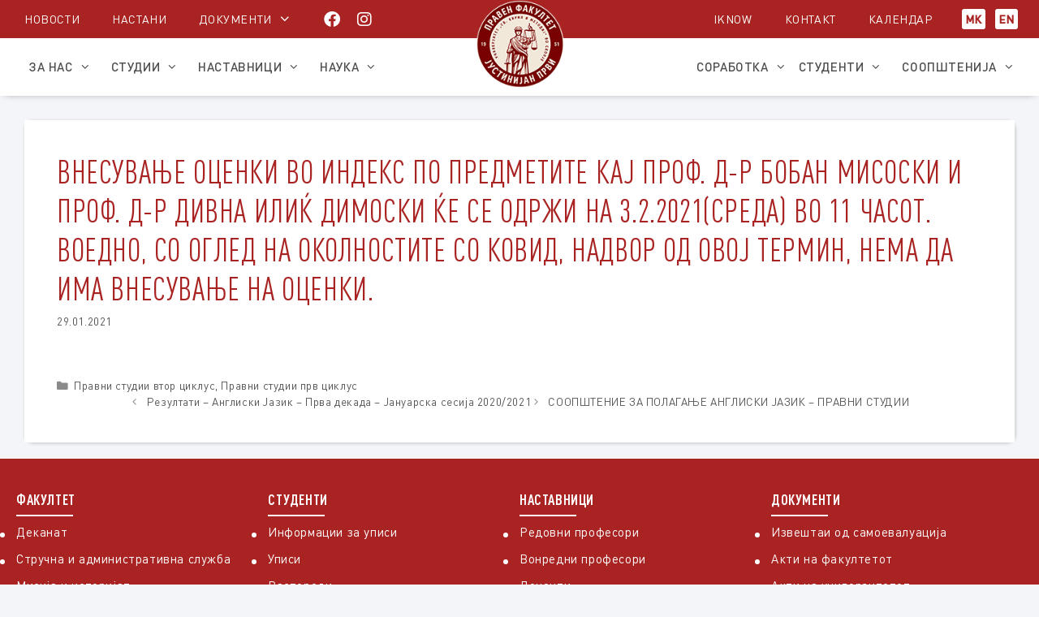

--- FILE ---
content_type: text/html; charset=UTF-8
request_url: https://pf.ukim.edu.mk/%D0%B2%D0%BD%D0%B5%D1%81%D1%83%D0%B2%D0%B0%D1%9A%D0%B5-%D0%BE%D1%86%D0%B5%D0%BD%D0%BA%D0%B8-%D0%B2%D0%BE-%D0%B8%D0%BD%D0%B4%D0%B5%D0%BA%D1%81-%D0%BF%D0%BE-%D0%BF%D1%80%D0%B5%D0%B4%D0%BC%D0%B5%D1%82/
body_size: 16293
content:







<!DOCTYPE html>
<html lang="mk-MK">
<head>
	<meta charset="UTF-8">
	<title>Внесување оценки во индекс по предметите кај проф. д-р Бобан Мисоски и проф. д-р Дивна Илиќ Димоски ќе се одржи на 3.2.2021(среда) во 11 часот. Воедно, со оглед на околностите со Ковид, надвор од овој термин, нема да има внесување на оценки. &#8211; Правен факултет „Јустинијан Први“ &#8211; Скопје</title>
<meta name='robots' content='max-image-preview:large' />
<meta name="viewport" content="width=device-width, initial-scale=1"><link rel='dns-prefetch' href='//use.fontawesome.com' />
<link rel="alternate" type="application/rss+xml" title="Правен факултет „Јустинијан Први“ - Скопје &raquo; Feed" href="https://pf.ukim.edu.mk/feed/" />
<link rel="alternate" type="application/rss+xml" title="Правен факултет „Јустинијан Први“ - Скопје &raquo; Comments Feed" href="https://pf.ukim.edu.mk/comments/feed/" />
<link rel="alternate" title="oEmbed (JSON)" type="application/json+oembed" href="https://pf.ukim.edu.mk/wp-json/oembed/1.0/embed?url=https%3A%2F%2Fpf.ukim.edu.mk%2F%25d0%25b2%25d0%25bd%25d0%25b5%25d1%2581%25d1%2583%25d0%25b2%25d0%25b0%25d1%259a%25d0%25b5-%25d0%25be%25d1%2586%25d0%25b5%25d0%25bd%25d0%25ba%25d0%25b8-%25d0%25b2%25d0%25be-%25d0%25b8%25d0%25bd%25d0%25b4%25d0%25b5%25d0%25ba%25d1%2581-%25d0%25bf%25d0%25be-%25d0%25bf%25d1%2580%25d0%25b5%25d0%25b4%25d0%25bc%25d0%25b5%25d1%2582%2F&#038;lang=mk" />
<link rel="alternate" title="oEmbed (XML)" type="text/xml+oembed" href="https://pf.ukim.edu.mk/wp-json/oembed/1.0/embed?url=https%3A%2F%2Fpf.ukim.edu.mk%2F%25d0%25b2%25d0%25bd%25d0%25b5%25d1%2581%25d1%2583%25d0%25b2%25d0%25b0%25d1%259a%25d0%25b5-%25d0%25be%25d1%2586%25d0%25b5%25d0%25bd%25d0%25ba%25d0%25b8-%25d0%25b2%25d0%25be-%25d0%25b8%25d0%25bd%25d0%25b4%25d0%25b5%25d0%25ba%25d1%2581-%25d0%25bf%25d0%25be-%25d0%25bf%25d1%2580%25d0%25b5%25d0%25b4%25d0%25bc%25d0%25b5%25d1%2582%2F&#038;format=xml&#038;lang=mk" />
<style id='wp-img-auto-sizes-contain-inline-css'>
img:is([sizes=auto i],[sizes^="auto," i]){contain-intrinsic-size:3000px 1500px}
/*# sourceURL=wp-img-auto-sizes-contain-inline-css */
</style>
<style id='wp-emoji-styles-inline-css'>

	img.wp-smiley, img.emoji {
		display: inline !important;
		border: none !important;
		box-shadow: none !important;
		height: 1em !important;
		width: 1em !important;
		margin: 0 0.07em !important;
		vertical-align: -0.1em !important;
		background: none !important;
		padding: 0 !important;
	}
/*# sourceURL=wp-emoji-styles-inline-css */
</style>
<link rel='stylesheet' id='wp-block-library-css' href='https://pf.ukim.edu.mk/wp-includes/css/dist/block-library/style.min.css' media='all' />
<style id='classic-theme-styles-inline-css'>
/*! This file is auto-generated */
.wp-block-button__link{color:#fff;background-color:#32373c;border-radius:9999px;box-shadow:none;text-decoration:none;padding:calc(.667em + 2px) calc(1.333em + 2px);font-size:1.125em}.wp-block-file__button{background:#32373c;color:#fff;text-decoration:none}
/*# sourceURL=/wp-includes/css/classic-themes.min.css */
</style>
<style id='global-styles-inline-css'>
:root{--wp--preset--aspect-ratio--square: 1;--wp--preset--aspect-ratio--4-3: 4/3;--wp--preset--aspect-ratio--3-4: 3/4;--wp--preset--aspect-ratio--3-2: 3/2;--wp--preset--aspect-ratio--2-3: 2/3;--wp--preset--aspect-ratio--16-9: 16/9;--wp--preset--aspect-ratio--9-16: 9/16;--wp--preset--color--black: #000000;--wp--preset--color--cyan-bluish-gray: #abb8c3;--wp--preset--color--white: #ffffff;--wp--preset--color--pale-pink: #f78da7;--wp--preset--color--vivid-red: #cf2e2e;--wp--preset--color--luminous-vivid-orange: #ff6900;--wp--preset--color--luminous-vivid-amber: #fcb900;--wp--preset--color--light-green-cyan: #7bdcb5;--wp--preset--color--vivid-green-cyan: #00d084;--wp--preset--color--pale-cyan-blue: #8ed1fc;--wp--preset--color--vivid-cyan-blue: #0693e3;--wp--preset--color--vivid-purple: #9b51e0;--wp--preset--color--contrast: var(--contrast);--wp--preset--color--contrast-2: var(--contrast-2);--wp--preset--color--contrast-3: var(--contrast-3);--wp--preset--color--base: var(--base);--wp--preset--color--base-2: var(--base-2);--wp--preset--color--base-3: var(--base-3);--wp--preset--color--accent: var(--accent);--wp--preset--gradient--vivid-cyan-blue-to-vivid-purple: linear-gradient(135deg,rgb(6,147,227) 0%,rgb(155,81,224) 100%);--wp--preset--gradient--light-green-cyan-to-vivid-green-cyan: linear-gradient(135deg,rgb(122,220,180) 0%,rgb(0,208,130) 100%);--wp--preset--gradient--luminous-vivid-amber-to-luminous-vivid-orange: linear-gradient(135deg,rgb(252,185,0) 0%,rgb(255,105,0) 100%);--wp--preset--gradient--luminous-vivid-orange-to-vivid-red: linear-gradient(135deg,rgb(255,105,0) 0%,rgb(207,46,46) 100%);--wp--preset--gradient--very-light-gray-to-cyan-bluish-gray: linear-gradient(135deg,rgb(238,238,238) 0%,rgb(169,184,195) 100%);--wp--preset--gradient--cool-to-warm-spectrum: linear-gradient(135deg,rgb(74,234,220) 0%,rgb(151,120,209) 20%,rgb(207,42,186) 40%,rgb(238,44,130) 60%,rgb(251,105,98) 80%,rgb(254,248,76) 100%);--wp--preset--gradient--blush-light-purple: linear-gradient(135deg,rgb(255,206,236) 0%,rgb(152,150,240) 100%);--wp--preset--gradient--blush-bordeaux: linear-gradient(135deg,rgb(254,205,165) 0%,rgb(254,45,45) 50%,rgb(107,0,62) 100%);--wp--preset--gradient--luminous-dusk: linear-gradient(135deg,rgb(255,203,112) 0%,rgb(199,81,192) 50%,rgb(65,88,208) 100%);--wp--preset--gradient--pale-ocean: linear-gradient(135deg,rgb(255,245,203) 0%,rgb(182,227,212) 50%,rgb(51,167,181) 100%);--wp--preset--gradient--electric-grass: linear-gradient(135deg,rgb(202,248,128) 0%,rgb(113,206,126) 100%);--wp--preset--gradient--midnight: linear-gradient(135deg,rgb(2,3,129) 0%,rgb(40,116,252) 100%);--wp--preset--font-size--small: 13px;--wp--preset--font-size--medium: 20px;--wp--preset--font-size--large: 36px;--wp--preset--font-size--x-large: 42px;--wp--preset--spacing--20: 0.44rem;--wp--preset--spacing--30: 0.67rem;--wp--preset--spacing--40: 1rem;--wp--preset--spacing--50: 1.5rem;--wp--preset--spacing--60: 2.25rem;--wp--preset--spacing--70: 3.38rem;--wp--preset--spacing--80: 5.06rem;--wp--preset--shadow--natural: 6px 6px 9px rgba(0, 0, 0, 0.2);--wp--preset--shadow--deep: 12px 12px 50px rgba(0, 0, 0, 0.4);--wp--preset--shadow--sharp: 6px 6px 0px rgba(0, 0, 0, 0.2);--wp--preset--shadow--outlined: 6px 6px 0px -3px rgb(255, 255, 255), 6px 6px rgb(0, 0, 0);--wp--preset--shadow--crisp: 6px 6px 0px rgb(0, 0, 0);}:where(.is-layout-flex){gap: 0.5em;}:where(.is-layout-grid){gap: 0.5em;}body .is-layout-flex{display: flex;}.is-layout-flex{flex-wrap: wrap;align-items: center;}.is-layout-flex > :is(*, div){margin: 0;}body .is-layout-grid{display: grid;}.is-layout-grid > :is(*, div){margin: 0;}:where(.wp-block-columns.is-layout-flex){gap: 2em;}:where(.wp-block-columns.is-layout-grid){gap: 2em;}:where(.wp-block-post-template.is-layout-flex){gap: 1.25em;}:where(.wp-block-post-template.is-layout-grid){gap: 1.25em;}.has-black-color{color: var(--wp--preset--color--black) !important;}.has-cyan-bluish-gray-color{color: var(--wp--preset--color--cyan-bluish-gray) !important;}.has-white-color{color: var(--wp--preset--color--white) !important;}.has-pale-pink-color{color: var(--wp--preset--color--pale-pink) !important;}.has-vivid-red-color{color: var(--wp--preset--color--vivid-red) !important;}.has-luminous-vivid-orange-color{color: var(--wp--preset--color--luminous-vivid-orange) !important;}.has-luminous-vivid-amber-color{color: var(--wp--preset--color--luminous-vivid-amber) !important;}.has-light-green-cyan-color{color: var(--wp--preset--color--light-green-cyan) !important;}.has-vivid-green-cyan-color{color: var(--wp--preset--color--vivid-green-cyan) !important;}.has-pale-cyan-blue-color{color: var(--wp--preset--color--pale-cyan-blue) !important;}.has-vivid-cyan-blue-color{color: var(--wp--preset--color--vivid-cyan-blue) !important;}.has-vivid-purple-color{color: var(--wp--preset--color--vivid-purple) !important;}.has-black-background-color{background-color: var(--wp--preset--color--black) !important;}.has-cyan-bluish-gray-background-color{background-color: var(--wp--preset--color--cyan-bluish-gray) !important;}.has-white-background-color{background-color: var(--wp--preset--color--white) !important;}.has-pale-pink-background-color{background-color: var(--wp--preset--color--pale-pink) !important;}.has-vivid-red-background-color{background-color: var(--wp--preset--color--vivid-red) !important;}.has-luminous-vivid-orange-background-color{background-color: var(--wp--preset--color--luminous-vivid-orange) !important;}.has-luminous-vivid-amber-background-color{background-color: var(--wp--preset--color--luminous-vivid-amber) !important;}.has-light-green-cyan-background-color{background-color: var(--wp--preset--color--light-green-cyan) !important;}.has-vivid-green-cyan-background-color{background-color: var(--wp--preset--color--vivid-green-cyan) !important;}.has-pale-cyan-blue-background-color{background-color: var(--wp--preset--color--pale-cyan-blue) !important;}.has-vivid-cyan-blue-background-color{background-color: var(--wp--preset--color--vivid-cyan-blue) !important;}.has-vivid-purple-background-color{background-color: var(--wp--preset--color--vivid-purple) !important;}.has-black-border-color{border-color: var(--wp--preset--color--black) !important;}.has-cyan-bluish-gray-border-color{border-color: var(--wp--preset--color--cyan-bluish-gray) !important;}.has-white-border-color{border-color: var(--wp--preset--color--white) !important;}.has-pale-pink-border-color{border-color: var(--wp--preset--color--pale-pink) !important;}.has-vivid-red-border-color{border-color: var(--wp--preset--color--vivid-red) !important;}.has-luminous-vivid-orange-border-color{border-color: var(--wp--preset--color--luminous-vivid-orange) !important;}.has-luminous-vivid-amber-border-color{border-color: var(--wp--preset--color--luminous-vivid-amber) !important;}.has-light-green-cyan-border-color{border-color: var(--wp--preset--color--light-green-cyan) !important;}.has-vivid-green-cyan-border-color{border-color: var(--wp--preset--color--vivid-green-cyan) !important;}.has-pale-cyan-blue-border-color{border-color: var(--wp--preset--color--pale-cyan-blue) !important;}.has-vivid-cyan-blue-border-color{border-color: var(--wp--preset--color--vivid-cyan-blue) !important;}.has-vivid-purple-border-color{border-color: var(--wp--preset--color--vivid-purple) !important;}.has-vivid-cyan-blue-to-vivid-purple-gradient-background{background: var(--wp--preset--gradient--vivid-cyan-blue-to-vivid-purple) !important;}.has-light-green-cyan-to-vivid-green-cyan-gradient-background{background: var(--wp--preset--gradient--light-green-cyan-to-vivid-green-cyan) !important;}.has-luminous-vivid-amber-to-luminous-vivid-orange-gradient-background{background: var(--wp--preset--gradient--luminous-vivid-amber-to-luminous-vivid-orange) !important;}.has-luminous-vivid-orange-to-vivid-red-gradient-background{background: var(--wp--preset--gradient--luminous-vivid-orange-to-vivid-red) !important;}.has-very-light-gray-to-cyan-bluish-gray-gradient-background{background: var(--wp--preset--gradient--very-light-gray-to-cyan-bluish-gray) !important;}.has-cool-to-warm-spectrum-gradient-background{background: var(--wp--preset--gradient--cool-to-warm-spectrum) !important;}.has-blush-light-purple-gradient-background{background: var(--wp--preset--gradient--blush-light-purple) !important;}.has-blush-bordeaux-gradient-background{background: var(--wp--preset--gradient--blush-bordeaux) !important;}.has-luminous-dusk-gradient-background{background: var(--wp--preset--gradient--luminous-dusk) !important;}.has-pale-ocean-gradient-background{background: var(--wp--preset--gradient--pale-ocean) !important;}.has-electric-grass-gradient-background{background: var(--wp--preset--gradient--electric-grass) !important;}.has-midnight-gradient-background{background: var(--wp--preset--gradient--midnight) !important;}.has-small-font-size{font-size: var(--wp--preset--font-size--small) !important;}.has-medium-font-size{font-size: var(--wp--preset--font-size--medium) !important;}.has-large-font-size{font-size: var(--wp--preset--font-size--large) !important;}.has-x-large-font-size{font-size: var(--wp--preset--font-size--x-large) !important;}
:where(.wp-block-post-template.is-layout-flex){gap: 1.25em;}:where(.wp-block-post-template.is-layout-grid){gap: 1.25em;}
:where(.wp-block-term-template.is-layout-flex){gap: 1.25em;}:where(.wp-block-term-template.is-layout-grid){gap: 1.25em;}
:where(.wp-block-columns.is-layout-flex){gap: 2em;}:where(.wp-block-columns.is-layout-grid){gap: 2em;}
:root :where(.wp-block-pullquote){font-size: 1.5em;line-height: 1.6;}
/*# sourceURL=global-styles-inline-css */
</style>
<link rel='stylesheet' id='contact-form-7-css' href='https://pf.ukim.edu.mk/wp-content/plugins/contact-form-7/includes/css/styles.css' media='all' />
<link rel='stylesheet' id='wpda_wpdp_public-css' href='https://pf.ukim.edu.mk/wp-content/plugins/wp-data-access/public/../assets/css/wpda_public.css' media='all' />
<link rel='stylesheet' id='font-awesome-free-css' href='//use.fontawesome.com/releases/v5.2.0/css/all.css' media='all' />
<link rel='stylesheet' id='style-fa6-css' href='https://pf.ukim.edu.mk/wp-content/themes/generatepress-child/fonts/fa6/all.css' media='all' />
<link rel='stylesheet' id='bootstrap-font-css' href='https://pf.ukim.edu.mk/wp-content/themes/generatepress-child/fonts/bootstrap_font/bootstrap-icons.css' media='all' />
<link rel='stylesheet' id='generate-style-grid-css' href='https://pf.ukim.edu.mk/wp-content/themes/generatepress/assets/css/unsemantic-grid.min.css' media='all' />
<link rel='stylesheet' id='generate-style-css' href='https://pf.ukim.edu.mk/wp-content/themes/generatepress/assets/css/style.min.css' media='all' />
<style id='generate-style-inline-css'>
body{background-color:#efefef;color:#3a3a3a;}a{color:#1e73be;}a:hover, a:focus, a:active{color:#000000;}body .grid-container{max-width:1240px;}.wp-block-group__inner-container{max-width:1240px;margin-left:auto;margin-right:auto;}.site-header .header-image{width:110px;}.generate-back-to-top{font-size:20px;border-radius:3px;position:fixed;bottom:30px;right:30px;line-height:40px;width:40px;text-align:center;z-index:10;transition:opacity 300ms ease-in-out;opacity:0.1;transform:translateY(1000px);}.generate-back-to-top__show{opacity:1;transform:translateY(0);}:root{--contrast:#222222;--contrast-2:#575760;--contrast-3:#b2b2be;--base:#f0f0f0;--base-2:#f7f8f9;--base-3:#ffffff;--accent:#1e73be;}:root .has-contrast-color{color:var(--contrast);}:root .has-contrast-background-color{background-color:var(--contrast);}:root .has-contrast-2-color{color:var(--contrast-2);}:root .has-contrast-2-background-color{background-color:var(--contrast-2);}:root .has-contrast-3-color{color:var(--contrast-3);}:root .has-contrast-3-background-color{background-color:var(--contrast-3);}:root .has-base-color{color:var(--base);}:root .has-base-background-color{background-color:var(--base);}:root .has-base-2-color{color:var(--base-2);}:root .has-base-2-background-color{background-color:var(--base-2);}:root .has-base-3-color{color:var(--base-3);}:root .has-base-3-background-color{background-color:var(--base-3);}:root .has-accent-color{color:var(--accent);}:root .has-accent-background-color{background-color:var(--accent);}.gp-modal:not(.gp-modal--open):not(.gp-modal--transition){display:none;}.gp-modal--transition:not(.gp-modal--open){pointer-events:none;}.gp-modal-overlay:not(.gp-modal-overlay--open):not(.gp-modal--transition){display:none;}.gp-modal__overlay{display:none;position:fixed;top:0;left:0;right:0;bottom:0;background:rgba(0,0,0,0.2);display:flex;justify-content:center;align-items:center;z-index:10000;backdrop-filter:blur(3px);transition:opacity 500ms ease;opacity:0;}.gp-modal--open:not(.gp-modal--transition) .gp-modal__overlay{opacity:1;}.gp-modal__container{max-width:100%;max-height:100vh;transform:scale(0.9);transition:transform 500ms ease;padding:0 10px;}.gp-modal--open:not(.gp-modal--transition) .gp-modal__container{transform:scale(1);}.search-modal-fields{display:flex;}.gp-search-modal .gp-modal__overlay{align-items:flex-start;padding-top:25vh;background:var(--gp-search-modal-overlay-bg-color);}.search-modal-form{width:500px;max-width:100%;background-color:var(--gp-search-modal-bg-color);color:var(--gp-search-modal-text-color);}.search-modal-form .search-field, .search-modal-form .search-field:focus{width:100%;height:60px;background-color:transparent;border:0;appearance:none;color:currentColor;}.search-modal-fields button, .search-modal-fields button:active, .search-modal-fields button:focus, .search-modal-fields button:hover{background-color:transparent;border:0;color:currentColor;width:60px;}body, button, input, select, textarea{font-size:16px;}body{line-height:1.3;}.entry-content > [class*="wp-block-"]:not(:last-child):not(.wp-block-heading){margin-bottom:1.5em;}.main-navigation a, .menu-toggle{font-family:Georgia, Times New Roman, Times, serif;}.main-navigation .main-nav ul ul li a{font-size:14px;}.widget-title{font-size:16px;}.sidebar .widget, .footer-widgets .widget{font-size:14px;}h1{font-weight:300;font-size:25px;}h2{font-weight:300;font-size:20px;}h3{font-size:16px;}h4{font-size:inherit;}h5{font-size:inherit;}@media (max-width:768px){.main-title{font-size:30px;}h1{font-size:20px;}h2{font-size:16px;}}.top-bar{background-color:#636363;color:#ffffff;}.top-bar a{color:#ffffff;}.top-bar a:hover{color:#303030;}.site-header{background-color:#AA2323;color:#3a3a3a;}.site-header a{color:#3a3a3a;}.main-title a,.main-title a:hover{color:#222222;}.site-description{color:#757575;}.main-navigation,.main-navigation ul ul{background-color:rgba(171,36,36,0);}.main-navigation .main-nav ul li a, .main-navigation .menu-toggle, .main-navigation .menu-bar-items{color:rgba(255,255,255,0);}.main-navigation .main-nav ul li:not([class*="current-menu-"]):hover > a, .main-navigation .main-nav ul li:not([class*="current-menu-"]):focus > a, .main-navigation .main-nav ul li.sfHover:not([class*="current-menu-"]) > a, .main-navigation .menu-bar-item:hover > a, .main-navigation .menu-bar-item.sfHover > a{color:rgba(255,244,87,0);background-color:rgba(199,46,53,0);}button.menu-toggle:hover,button.menu-toggle:focus,.main-navigation .mobile-bar-items a,.main-navigation .mobile-bar-items a:hover,.main-navigation .mobile-bar-items a:focus{color:rgba(255,255,255,0);}.main-navigation .main-nav ul li[class*="current-menu-"] > a{color:rgba(255,255,255,0);background-color:rgba(199,46,53,0);}.navigation-search input[type="search"],.navigation-search input[type="search"]:active, .navigation-search input[type="search"]:focus, .main-navigation .main-nav ul li.search-item.active > a, .main-navigation .menu-bar-items .search-item.active > a{color:rgba(255,244,87,0);background-color:rgba(199,46,53,0);}.main-navigation ul ul{background-color:rgba(199,46,53,0);}.main-navigation .main-nav ul ul li a{color:rgba(255,255,255,0);}.main-navigation .main-nav ul ul li:not([class*="current-menu-"]):hover > a,.main-navigation .main-nav ul ul li:not([class*="current-menu-"]):focus > a, .main-navigation .main-nav ul ul li.sfHover:not([class*="current-menu-"]) > a{color:rgba(255,244,87,0);background-color:rgba(199,46,53,0);}.main-navigation .main-nav ul ul li[class*="current-menu-"] > a{color:rgba(255,255,255,0);background-color:rgba(0,0,0,0);}.separate-containers .inside-article, .separate-containers .comments-area, .separate-containers .page-header, .one-container .container, .separate-containers .paging-navigation, .inside-page-header{background-color:#ffffff;}.entry-meta{color:#595959;}.entry-meta a{color:#595959;}.entry-meta a:hover{color:#1e73be;}.sidebar .widget{background-color:#ffffff;}.sidebar .widget .widget-title{color:#000000;}.footer-widgets{color:#ffffff;background-color:#aa2323;}.footer-widgets a{color:#ffffff;}.footer-widgets a:hover{color:#ffdfdf;}.footer-widgets .widget-title{color:#ffffff;}.site-info{color:#ffffff;background-color:#aa2323;}.site-info a{color:#ffffff;}.site-info a:hover{color:#606060;}.footer-bar .widget_nav_menu .current-menu-item a{color:#606060;}input[type="text"],input[type="email"],input[type="url"],input[type="password"],input[type="search"],input[type="tel"],input[type="number"],textarea,select{color:#666666;background-color:#fafafa;border-color:#cccccc;}input[type="text"]:focus,input[type="email"]:focus,input[type="url"]:focus,input[type="password"]:focus,input[type="search"]:focus,input[type="tel"]:focus,input[type="number"]:focus,textarea:focus,select:focus{color:#666666;background-color:#ffffff;border-color:#bfbfbf;}button,html input[type="button"],input[type="reset"],input[type="submit"],a.button,a.wp-block-button__link:not(.has-background){color:#ffffff;background-color:#666666;}button:hover,html input[type="button"]:hover,input[type="reset"]:hover,input[type="submit"]:hover,a.button:hover,button:focus,html input[type="button"]:focus,input[type="reset"]:focus,input[type="submit"]:focus,a.button:focus,a.wp-block-button__link:not(.has-background):active,a.wp-block-button__link:not(.has-background):focus,a.wp-block-button__link:not(.has-background):hover{color:#ffffff;background-color:#3f3f3f;}a.generate-back-to-top{background-color:rgba( 0,0,0,0.4 );color:#ffffff;}a.generate-back-to-top:hover,a.generate-back-to-top:focus{background-color:rgba( 0,0,0,0.6 );color:#ffffff;}:root{--gp-search-modal-bg-color:#4f4f4f;--gp-search-modal-text-color:var(--contrast);--gp-search-modal-overlay-bg-color:rgba(0,0,0,0.2);}@media (max-width:768px){.main-navigation .menu-bar-item:hover > a, .main-navigation .menu-bar-item.sfHover > a{background:none;color:rgba(255,255,255,0);}}.inside-top-bar{padding:10px;}.inside-header{padding:20px 0px 20px 0px;}.site-main .wp-block-group__inner-container{padding:40px;}.entry-content .alignwide, body:not(.no-sidebar) .entry-content .alignfull{margin-left:-40px;width:calc(100% + 80px);max-width:calc(100% + 80px);}.separate-containers .widget, .separate-containers .site-main > *, .separate-containers .page-header, .widget-area .main-navigation{margin-bottom:0px;}.separate-containers .site-main{margin:0px;}.both-right.separate-containers .inside-left-sidebar{margin-right:0px;}.both-right.separate-containers .inside-right-sidebar{margin-left:0px;}.both-left.separate-containers .inside-left-sidebar{margin-right:0px;}.both-left.separate-containers .inside-right-sidebar{margin-left:0px;}.separate-containers .page-header-image, .separate-containers .page-header-contained, .separate-containers .page-header-image-single, .separate-containers .page-header-content-single{margin-top:0px;}.separate-containers .inside-right-sidebar, .separate-containers .inside-left-sidebar{margin-top:0px;margin-bottom:0px;}.rtl .menu-item-has-children .dropdown-menu-toggle{padding-left:20px;}.rtl .main-navigation .main-nav ul li.menu-item-has-children > a{padding-right:20px;}.site-info{padding:20px;}@media (max-width:768px){.separate-containers .inside-article, .separate-containers .comments-area, .separate-containers .page-header, .separate-containers .paging-navigation, .one-container .site-content, .inside-page-header{padding:30px;}.site-main .wp-block-group__inner-container{padding:30px;}.site-info{padding-right:10px;padding-left:10px;}.entry-content .alignwide, body:not(.no-sidebar) .entry-content .alignfull{margin-left:-30px;width:calc(100% + 60px);max-width:calc(100% + 60px);}}.one-container .sidebar .widget{padding:0px;}@media (max-width:768px){.main-navigation .menu-toggle,.main-navigation .mobile-bar-items,.sidebar-nav-mobile:not(#sticky-placeholder){display:block;}.main-navigation ul,.gen-sidebar-nav{display:none;}[class*="nav-float-"] .site-header .inside-header > *{float:none;clear:both;}}
/*# sourceURL=generate-style-inline-css */
</style>
<link rel='stylesheet' id='generate-mobile-style-css' href='https://pf.ukim.edu.mk/wp-content/themes/generatepress/assets/css/mobile.min.css' media='all' />
<link rel='stylesheet' id='generate-font-icons-css' href='https://pf.ukim.edu.mk/wp-content/themes/generatepress/assets/css/components/font-icons.min.css' media='all' />
<link rel='stylesheet' id='generate-child-css' href='https://pf.ukim.edu.mk/wp-content/themes/generatepress-child/style.css' media='all' />
<script id="jquery-core-js-extra">
var SDT_DATA = {"ajaxurl":"https://pf.ukim.edu.mk/wp-admin/admin-ajax.php","siteUrl":"https://pf.ukim.edu.mk/","pluginsUrl":"https://pf.ukim.edu.mk/wp-content/plugins","isAdmin":""};
//# sourceURL=jquery-core-js-extra
</script>
<script src="https://pf.ukim.edu.mk/wp-includes/js/jquery/jquery.min.js" id="jquery-core-js"></script>
<script src="https://pf.ukim.edu.mk/wp-includes/js/jquery/jquery-migrate.min.js" id="jquery-migrate-js"></script>
<script src="https://pf.ukim.edu.mk/wp-includes/js/underscore.min.js" id="underscore-js"></script>
<script src="https://pf.ukim.edu.mk/wp-includes/js/backbone.min.js" id="backbone-js"></script>
<script id="wp-api-request-js-extra">
var wpApiSettings = {"root":"https://pf.ukim.edu.mk/wp-json/","nonce":"a14ff675d7","versionString":"wp/v2/"};
//# sourceURL=wp-api-request-js-extra
</script>
<script src="https://pf.ukim.edu.mk/wp-includes/js/api-request.min.js" id="wp-api-request-js"></script>
<script src="https://pf.ukim.edu.mk/wp-includes/js/wp-api.min.js" id="wp-api-js"></script>
<script id="wpda_rest_api-js-extra">
var wpdaApiSettings = {"path":"wpda"};
//# sourceURL=wpda_rest_api-js-extra
</script>
<script src="https://pf.ukim.edu.mk/wp-content/plugins/wp-data-access/public/../assets/js/wpda_rest_api.js" id="wpda_rest_api-js"></script>
<link rel="https://api.w.org/" href="https://pf.ukim.edu.mk/wp-json/" /><link rel="alternate" title="JSON" type="application/json" href="https://pf.ukim.edu.mk/wp-json/wp/v2/posts/9946" /><link rel="EditURI" type="application/rsd+xml" title="RSD" href="https://pf.ukim.edu.mk/xmlrpc.php?rsd" />
<meta name="generator" content="WordPress 6.9" />
<link rel="canonical" href="https://pf.ukim.edu.mk/%d0%b2%d0%bd%d0%b5%d1%81%d1%83%d0%b2%d0%b0%d1%9a%d0%b5-%d0%be%d1%86%d0%b5%d0%bd%d0%ba%d0%b8-%d0%b2%d0%be-%d0%b8%d0%bd%d0%b4%d0%b5%d0%ba%d1%81-%d0%bf%d0%be-%d0%bf%d1%80%d0%b5%d0%b4%d0%bc%d0%b5%d1%82/" />
<link rel='shortlink' href='https://pf.ukim.edu.mk/?p=9946' />
<meta name="generator" content="Elementor 3.34.2; features: additional_custom_breakpoints; settings: css_print_method-external, google_font-disabled, font_display-swap">
			<style>
				.e-con.e-parent:nth-of-type(n+4):not(.e-lazyloaded):not(.e-no-lazyload),
				.e-con.e-parent:nth-of-type(n+4):not(.e-lazyloaded):not(.e-no-lazyload) * {
					background-image: none !important;
				}
				@media screen and (max-height: 1024px) {
					.e-con.e-parent:nth-of-type(n+3):not(.e-lazyloaded):not(.e-no-lazyload),
					.e-con.e-parent:nth-of-type(n+3):not(.e-lazyloaded):not(.e-no-lazyload) * {
						background-image: none !important;
					}
				}
				@media screen and (max-height: 640px) {
					.e-con.e-parent:nth-of-type(n+2):not(.e-lazyloaded):not(.e-no-lazyload),
					.e-con.e-parent:nth-of-type(n+2):not(.e-lazyloaded):not(.e-no-lazyload) * {
						background-image: none !important;
					}
				}
			</style>
			<link rel="icon" href="https://pf.ukim.edu.mk/wp-content/uploads/2017/10/cropped-favicon-32x32.jpg" sizes="32x32" />
<link rel="icon" href="https://pf.ukim.edu.mk/wp-content/uploads/2017/10/cropped-favicon-192x192.jpg" sizes="192x192" />
<link rel="apple-touch-icon" href="https://pf.ukim.edu.mk/wp-content/uploads/2017/10/cropped-favicon-180x180.jpg" />
<meta name="msapplication-TileImage" content="https://pf.ukim.edu.mk/wp-content/uploads/2017/10/cropped-favicon-270x270.jpg" />
</head>

<body class="wp-singular post-template-default single single-post postid-9946 single-format-standard wp-custom-logo wp-embed-responsive wp-theme-generatepress wp-child-theme-generatepress-child no-sidebar nav-below-header separate-containers fluid-header active-footer-widgets-4 nav-aligned-center header-aligned-center dropdown-hover elementor-default elementor-kit-15463" itemtype="https://schema.org/Blog" itemscope>
	<a class="screen-reader-text skip-link" href="#content" title="Skip to content">Skip to content</a>		<div class="top-bar top-bar-align-center">
			<div class="inside-top-bar grid-container grid-parent">
				<aside id="polylang-4" class="widget inner-padding widget_polylang"><ul>
	<li class="lang-item lang-item-4 lang-item-mk current-lang lang-item-first"><a lang="mk-MK" hreflang="mk-MK" href="https://pf.ukim.edu.mk/%d0%b2%d0%bd%d0%b5%d1%81%d1%83%d0%b2%d0%b0%d1%9a%d0%b5-%d0%be%d1%86%d0%b5%d0%bd%d0%ba%d0%b8-%d0%b2%d0%be-%d0%b8%d0%bd%d0%b4%d0%b5%d0%ba%d1%81-%d0%bf%d0%be-%d0%bf%d1%80%d0%b5%d0%b4%d0%bc%d0%b5%d1%82/" aria-current="true">МК</a></li>
	<li class="lang-item lang-item-7 lang-item-en no-translation"><a lang="en-GB" hreflang="en-GB" href="https://pf.ukim.edu.mk/en/">EN</a></li>
</ul>
</aside>			</div>
		</div>
				<header class="site-header" id="masthead" aria-label="Site"  itemtype="https://schema.org/WPHeader" itemscope>
			<div class="inside-header grid-container grid-parent">
							<div class="header-widget">
				<aside id="block-73" class="widget inner-padding widget_block"><div class="menu-top-menu-container"><ul id="menu-top-menu" class="top_menu"><li id="menu-item-16117" class="hide-on-mobile menu-item menu-item-type-custom menu-item-object-custom menu-item-16117"><a href="#">Новости</a></li>
<li id="menu-item-16118" class="hide-on-mobile menu-item menu-item-type-custom menu-item-object-custom menu-item-16118"><a href="/category/nastani/">Настани</a></li>
<li id="menu-item-17453" class="hide-on-mobile menu-item menu-item-type-custom menu-item-object-custom menu-item-has-children menu-item-17453"><a href="#">Документи</a>
<ul class="sub-menu">
	<li id="menu-item-17455" class="menu-item menu-item-type-post_type menu-item-object-page menu-item-17455"><a href="https://pf.ukim.edu.mk/izveshtai-od-samoevaluacija/">Извештаи од самоевалуација</a></li>
	<li id="menu-item-17456" class="menu-item menu-item-type-post_type menu-item-object-page menu-item-17456"><a href="https://pf.ukim.edu.mk/akti-na-fakultetot/">Акти на факултетот</a></li>
	<li id="menu-item-17457" class="menu-item menu-item-type-post_type menu-item-object-page menu-item-17457"><a href="https://pf.ukim.edu.mk/akti-na-univerzitetot/">Акти на универзитетот</a></li>
	<li id="menu-item-18724" class="menu-item menu-item-type-post_type menu-item-object-page menu-item-18724"><a href="https://pf.ukim.edu.mk/akreditaczija-na-studiski-programi/">Акредитација на студиски програми</a></li>
	<li id="menu-item-17458" class="menu-item menu-item-type-post_type menu-item-object-page menu-item-17458"><a href="https://pf.ukim.edu.mk/nns/">Наставно научен совет – ННС</a></li>
	<li id="menu-item-17459" class="menu-item menu-item-type-post_type menu-item-object-page menu-item-17459"><a href="https://pf.ukim.edu.mk/raspored-na-rabotni-zadachi-2/">Распоред на работни задачи</a></li>
	<li id="menu-item-17460" class="menu-item menu-item-type-post_type menu-item-object-page menu-item-17460"><a href="https://pf.ukim.edu.mk/informacii-od-javen-karakter/">Информации од јавен карактер</a></li>
	<li id="menu-item-17462" class="menu-item menu-item-type-post_type menu-item-object-page menu-item-17462"><a href="https://pf.ukim.edu.mk/javni-nabavki/">Јавни набавки</a></li>
	<li id="menu-item-17463" class="menu-item menu-item-type-post_type menu-item-object-page menu-item-17463"><a href="https://pf.ukim.edu.mk/godishni-izveshtai-za-rabotata-na-pravniot-fakultet-justinijan-prvi-vo-skopje/">Годишни извештаи за работата на правниот факултет „Јустинијан Први“ во Скопје</a></li>
	<li id="menu-item-17468" class="menu-item menu-item-type-custom menu-item-object-custom menu-item-17468"><a href="/wp-content/uploads/2022/05/Процедури-за-заштитено-внатрешно-пријавување-на-Правниот-факултет-„Јустинијан-Први-во-Скопје.pdf">Процедури за заштитено внатрешно пријавување</a></li>
</ul>
</li>
<li id="menu-item-18193" class="hide-on-mobile menu-item menu-item-type-custom menu-item-object-custom menu-item-18193"><a href="https://mk-mk.facebook.com/pravenfakultetjustinijanprvi/"><i class="fa-brands fa-facebook"></i></a></li>
<li id="menu-item-18194" class="hide-on-mobile menu-item menu-item-type-custom menu-item-object-custom menu-item-18194"><a href="https://www.instagram.com/praven.ukim/"><i class="fa-brands fa-instagram"></i></a></li>
<li id="menu-item-16122" class="hide-on-mobile menu-item menu-item-type-custom menu-item-object-custom menu-item-16122"><a href="https://is.iknow.ukim.mk/account/login?returnUrl=%2Fconnect%2Fauthorize%2Flogin%3Fclient_id%3Diknow%26redirect_uri%3Dhttps%253A%252F%252Fwww.iknow.ukim.mk%252Fsignin-oidc%26response_mode%3Dform_post%26response_type%3Dcode%2520id_token%26scope%3Dopenid%2520custom.profile%26state%3DOpenIdConnect.AuthenticationProperties%[base64]%26nonce%3D636964610395360580.N2JhMGZiZjgtZmE5My00MDlhLTllODEtZTg4YjdiMWM0ZGE2OGQyNTBiYmUtYjY1Zi00ODJmLWE3YmUtNDBmNjk0ZjI1ZWUy%26x-client-SKU%3DID_NET%26x-client-ver%3D1.0.40306.1554">iKnow</a></li>
<li id="menu-item-16120" class="hide-on-mobile menu-item menu-item-type-custom menu-item-object-custom menu-item-16120"><a href="/kontakt/">Контакт</a></li>
<li id="menu-item-16121" class="hide-on-mobile menu-item menu-item-type-custom menu-item-object-custom menu-item-16121"><a href="/globalen-raspored-na-aktivnosti/">Календар</a></li>
<li id="menu-item-17283-mk" class="lang-item lang-item-4 lang-item-mk current-lang lang-item-first menu-item menu-item-type-custom menu-item-object-custom menu-item-17283-mk"><a href="https://pf.ukim.edu.mk/%d0%b2%d0%bd%d0%b5%d1%81%d1%83%d0%b2%d0%b0%d1%9a%d0%b5-%d0%be%d1%86%d0%b5%d0%bd%d0%ba%d0%b8-%d0%b2%d0%be-%d0%b8%d0%bd%d0%b4%d0%b5%d0%ba%d1%81-%d0%bf%d0%be-%d0%bf%d1%80%d0%b5%d0%b4%d0%bc%d0%b5%d1%82/" hreflang="mk-MK" lang="mk-MK">МК</a></li>
<li id="menu-item-17283-en" class="lang-item lang-item-7 lang-item-en no-translation menu-item menu-item-type-custom menu-item-object-custom menu-item-17283-en"><a href="https://pf.ukim.edu.mk/en/" hreflang="en-GB" lang="en-GB">EN</a></li>
</ul></div></aside>			</div>
			<div class="site-logo">
					<a href="https://pf.ukim.edu.mk/" rel="home">
						<img  class="header-image is-logo-image" alt="Правен факултет „Јустинијан Први“ &#8211; Скопје" src="https://pf.ukim.edu.mk/wp-content/uploads/2023/09/MKMK_2.png" />
					</a>
				</div>			</div>
		</header>
				<nav class="main-navigation sub-menu-right" id="site-navigation" aria-label="Primary"  itemtype="https://schema.org/SiteNavigationElement" itemscope>
			<div class="inside-navigation grid-container grid-parent">
								<button class="menu-toggle" aria-controls="primary-menu" aria-expanded="false">
					<span class="mobile-menu">Menu</span>				</button>
				<div id="primary-menu" class="main-nav"><ul id="menu-main-menu-mk" class=" menu sf-menu"><li id="menu-item-250" class="menu-item menu-item-type-custom menu-item-object-custom menu-item-has-children menu-item-250"><a>За  нас<span role="presentation" class="dropdown-menu-toggle"></span></a>
<ul class="sub-menu">
	<li id="menu-item-242" class="menu-item menu-item-type-post_type menu-item-object-page menu-item-242"><a href="https://pf.ukim.edu.mk/dekanat/">Деканат</a></li>
	<li id="menu-item-243" class="menu-item menu-item-type-post_type menu-item-object-page menu-item-243"><a href="https://pf.ukim.edu.mk/organizaciska-postavenost/">Организациска поставеност</a></li>
	<li id="menu-item-11686" class="menu-item menu-item-type-post_type menu-item-object-page menu-item-11686"><a href="https://pf.ukim.edu.mk/struchna-i-administrativna-sluzhba/">Стручна и административна служба</a></li>
	<li id="menu-item-244" class="menu-item menu-item-type-post_type menu-item-object-page menu-item-244"><a href="https://pf.ukim.edu.mk/istorijat/">Мисија и историјат</a></li>
</ul>
</li>
<li id="menu-item-8238" class="menu-item menu-item-type-custom menu-item-object-custom menu-item-has-children menu-item-8238"><a>Студии<span role="presentation" class="dropdown-menu-toggle"></span></a>
<ul class="sub-menu">
	<li id="menu-item-19682" class="menu-item menu-item-type-custom menu-item-object-custom menu-item-19682"><a href="/pravni-studii-3/">Правни студии</a></li>
	<li id="menu-item-19680" class="menu-item menu-item-type-custom menu-item-object-custom menu-item-19680"><a href="/politichki-studii-2/">Политички студии</a></li>
	<li id="menu-item-19681" class="menu-item menu-item-type-custom menu-item-object-custom menu-item-19681"><a href="/politichki-studii-na-angliski-jazik/">Политички студии на англиски јазик</a></li>
	<li id="menu-item-19683" class="menu-item menu-item-type-custom menu-item-object-custom menu-item-19683"><a href="/studii-po-novinarstvo-2/">Студии по новинарство</a></li>
	<li id="menu-item-19679" class="menu-item menu-item-type-custom menu-item-object-custom menu-item-19679"><a href="/odnosi-so-javnost-2/">Односи со јавност</a></li>
	<li id="menu-item-11428" class="menu-item menu-item-type-post_type menu-item-object-page menu-item-11428"><a href="https://pf.ukim.edu.mk/tret-cziklus/">Трет циклус</a></li>
</ul>
</li>
<li id="menu-item-16123" class="menu-item menu-item-type-custom menu-item-object-custom menu-item-has-children menu-item-16123"><a>Наставници<span role="presentation" class="dropdown-menu-toggle"></span></a>
<ul class="sub-menu">
	<li id="menu-item-16566" class="menu-item menu-item-type-post_type menu-item-object-page menu-item-16566"><a href="https://pf.ukim.edu.mk/redovni-profesorin/">Редовни професори</a></li>
	<li id="menu-item-16568" class="menu-item menu-item-type-post_type menu-item-object-page menu-item-16568"><a href="https://pf.ukim.edu.mk/vonredni-profesorin/">Вонредни професори</a></li>
	<li id="menu-item-16570" class="menu-item menu-item-type-post_type menu-item-object-page menu-item-16570"><a href="https://pf.ukim.edu.mk/doczenti/">Доценти</a></li>
	<li id="menu-item-16569" class="menu-item menu-item-type-post_type menu-item-object-page menu-item-16569"><a href="https://pf.ukim.edu.mk/asistenti/">Асистенти</a></li>
	<li id="menu-item-16567" class="menu-item menu-item-type-post_type menu-item-object-page menu-item-16567"><a href="https://pf.ukim.edu.mk/penzionirani-profesori/">Пензионирани професори</a></li>
	<li id="menu-item-16571" class="menu-item menu-item-type-post_type menu-item-object-page menu-item-16571"><a href="https://pf.ukim.edu.mk/doktor-honoris-kauza/">Почесни доктори на наука</a></li>
</ul>
</li>
<li id="menu-item-8392" class="menu-item menu-item-type-custom menu-item-object-custom menu-item-has-children menu-item-8392"><a>Наука<span role="presentation" class="dropdown-menu-toggle"></span></a>
<ul class="sub-menu">
	<li id="menu-item-16124" class="menu-item menu-item-type-custom menu-item-object-custom menu-item-16124"><a href="/annual-international-conference/">Annual International Conference</a></li>
	<li id="menu-item-8447" class="menu-item menu-item-type-post_type menu-item-object-page menu-item-8447"><a href="https://pf.ukim.edu.mk/konferencii-simpoziumi-i-obuki/">Конференции, симпозиуми и обуки</a></li>
	<li id="menu-item-8446" class="menu-item menu-item-type-post_type menu-item-object-page menu-item-8446"><a href="https://pf.ukim.edu.mk/evrointegracija-na-makedonija/">Мега проект  „Евроинтеграција на Република Северна Македонија“</a></li>
	<li id="menu-item-8482" class="menu-item menu-item-type-post_type menu-item-object-page menu-item-8482"><a href="https://pf.ukim.edu.mk/zbornici/">Зборници</a></li>
	<li id="menu-item-8448" class="menu-item menu-item-type-post_type menu-item-object-page menu-item-8448"><a href="https://pf.ukim.edu.mk/biblioteka/">Библиотека</a></li>
	<li id="menu-item-19170" class="menu-item menu-item-type-post_type menu-item-object-page menu-item-19170"><a href="https://pf.ukim.edu.mk/law-review/">Law review</a></li>
</ul>
</li>
<li id="menu-item-8393" class="menu-item menu-item-type-custom menu-item-object-custom menu-item-has-children menu-item-8393"><a>Соработка<span role="presentation" class="dropdown-menu-toggle"></span></a>
<ul class="sub-menu">
	<li id="menu-item-8450" class="menu-item menu-item-type-post_type menu-item-object-page menu-item-8450"><a href="https://pf.ukim.edu.mk/dogovori-i-memorandumi-za-sorabotka/">Договори и меморандуми за соработка</a></li>
	<li id="menu-item-8449" class="menu-item menu-item-type-post_type menu-item-object-page menu-item-8449"><a href="https://pf.ukim.edu.mk/mrezhi/">Членство во мрежи</a></li>
	<li id="menu-item-8483" class="menu-item menu-item-type-post_type menu-item-object-page menu-item-8483"><a href="https://pf.ukim.edu.mk/erazmus-dogovori/">Еразмус договори</a></li>
	<li id="menu-item-8484" class="menu-item menu-item-type-post_type menu-item-object-page menu-item-8484"><a href="https://pf.ukim.edu.mk/proekti/">Проекти</a></li>
</ul>
</li>
<li id="menu-item-16828" class="menu-item menu-item-type-custom menu-item-object-custom menu-item-has-children menu-item-16828"><a>Студенти<span role="presentation" class="dropdown-menu-toggle"></span></a>
<ul class="sub-menu">
	<li id="menu-item-16128" class="menu-item menu-item-type-custom menu-item-object-custom menu-item-16128"><a href="https://is.iknow.ukim.mk/account/login?returnUrl=%2Fconnect%2Fauthorize%2Flogin%3Fclient_id%3Diknow%26redirect_uri%3Dhttps%253A%252F%252Fwww.iknow.ukim.mk%252Fsignin-oidc%26response_mode%3Dform_post%26response_type%3Dcode%2520id_token%26scope%3Dopenid%2520custom.profile%26state%3DOpenIdConnect.AuthenticationProperties%[base64]%26nonce%3D636964610395360580.N2JhMGZiZjgtZmE5My00MDlhLTllODEtZTg4YjdiMWM0ZGE2OGQyNTBiYmUtYjY1Zi00ODJmLWE3YmUtNDBmNjk0ZjI1ZWUy%26x-client-SKU%3DID_NET%26x-client-ver%3D1.0.40306.1554">iKnow</a></li>
	<li id="menu-item-16714" class="menu-item menu-item-type-custom menu-item-object-custom menu-item-16714"><a href="https://pf.ukim.edu.mk/20233-2/">Уписи</a></li>
	<li id="menu-item-18342" class="menu-item menu-item-type-custom menu-item-object-custom menu-item-has-children menu-item-18342"><a href="#">Распореди<span role="presentation" class="dropdown-menu-toggle"></span></a>
	<ul class="sub-menu">
		<li id="menu-item-18438" class="menu-item menu-item-type-post_type menu-item-object-page menu-item-18438"><a href="https://pf.ukim.edu.mk/raspored-na-nastava-prv-cziklus/">Распореди на настава &#8211; прв циклус</a></li>
		<li id="menu-item-18437" class="menu-item menu-item-type-post_type menu-item-object-page menu-item-18437"><a href="https://pf.ukim.edu.mk/raspored-na-nastava-vtor-cziklus/">Распореди на настава &#8211; втор циклус</a></li>
		<li id="menu-item-18210" class="menu-item menu-item-type-post_type menu-item-object-page menu-item-18210"><a href="https://pf.ukim.edu.mk/rasporedi-na-polagane/">Распореди на полагање</a></li>
		<li id="menu-item-18386" class="menu-item menu-item-type-post_type menu-item-object-page menu-item-18386"><a href="https://pf.ukim.edu.mk/raspored-na-rabotni-zadachi-2/">Распоред на работни задачи</a></li>
		<li id="menu-item-18212" class="menu-item menu-item-type-post_type menu-item-object-page menu-item-18212"><a href="https://pf.ukim.edu.mk/globalen-raspored-na-aktivnosti/">Глобален распоред на активности</a></li>
	</ul>
</li>
	<li id="menu-item-18382" class="menu-item menu-item-type-custom menu-item-object-custom menu-item-has-children menu-item-18382"><a href="#">Огласна табла<span role="presentation" class="dropdown-menu-toggle"></span></a>
	<ul class="sub-menu">
		<li id="menu-item-18383" class="menu-item menu-item-type-taxonomy menu-item-object-category current-post-ancestor current-menu-parent current-post-parent menu-item-18383"><a href="https://pf.ukim.edu.mk/category/pravenprv-2017-2018/">Правни студии прв циклус</a></li>
		<li id="menu-item-18384" class="menu-item menu-item-type-taxonomy menu-item-object-category current-post-ancestor current-menu-parent current-post-parent menu-item-18384"><a href="https://pf.ukim.edu.mk/category/pravenvtor-2017-2018/">Правни студии втор циклус</a></li>
		<li id="menu-item-18385" class="menu-item menu-item-type-taxonomy menu-item-object-category menu-item-18385"><a href="https://pf.ukim.edu.mk/category/politichkiprv-2017-2018/">Политички студии прв циклус</a></li>
		<li id="menu-item-17475" class="menu-item menu-item-type-taxonomy menu-item-object-category menu-item-17475"><a href="https://pf.ukim.edu.mk/category/politichkivtor-2017-2018/">Политички студии втор циклус</a></li>
		<li id="menu-item-17476" class="menu-item menu-item-type-taxonomy menu-item-object-category menu-item-17476"><a href="https://pf.ukim.edu.mk/category/odnosi-so-javnost-prv-ciklus-2017-2018/">Односи со јавност прв циклус</a></li>
		<li id="menu-item-17478" class="menu-item menu-item-type-taxonomy menu-item-object-category menu-item-17478"><a href="https://pf.ukim.edu.mk/category/odnosi-so-javnost-vtor-ciklus-2017-2018/">Односи со јавност втор циклус</a></li>
		<li id="menu-item-17480" class="menu-item menu-item-type-taxonomy menu-item-object-category menu-item-17480"><a href="https://pf.ukim.edu.mk/category/novinarstvoprv-2017-2018/">Новинарство прв циклус</a></li>
		<li id="menu-item-17481" class="menu-item menu-item-type-taxonomy menu-item-object-category menu-item-17481"><a href="https://pf.ukim.edu.mk/category/novinarstvovtor-2017-2018/">Новинарство втор циклус</a></li>
	</ul>
</li>
	<li id="menu-item-17518" class="menu-item menu-item-type-custom menu-item-object-custom menu-item-has-children menu-item-17518"><a>Информации за студирање<span role="presentation" class="dropdown-menu-toggle"></span></a>
	<ul class="sub-menu">
		<li id="menu-item-17519" class="menu-item menu-item-type-custom menu-item-object-custom menu-item-has-children menu-item-17519"><a>Полагања и оценување<span role="presentation" class="dropdown-menu-toggle"></span></a>
		<ul class="sub-menu">
			<li id="menu-item-17515" class="menu-item menu-item-type-post_type menu-item-object-page menu-item-17515"><a href="https://pf.ukim.edu.mk/oczenuvane-i-polagane-na-prv-cziklus-studii/">Оценување и полагање на прв циклус студии</a></li>
			<li id="menu-item-17511" class="menu-item menu-item-type-post_type menu-item-object-page menu-item-17511"><a href="https://pf.ukim.edu.mk/oczenuvane-i-polagane-na-vtor-cziklus-studii/">Оценување и полагање на втор циклус студии</a></li>
		</ul>
</li>
		<li id="menu-item-17514" class="menu-item menu-item-type-post_type menu-item-object-page menu-item-17514"><a href="https://pf.ukim.edu.mk/za-ekts/">За ЕКТС</a></li>
		<li id="menu-item-17513" class="menu-item menu-item-type-post_type menu-item-object-page menu-item-17513"><a href="https://pf.ukim.edu.mk/prijava-i-izrabotka-na-magisterski-trud/">Пријава и изработка на магистерски труд</a></li>
		<li id="menu-item-16130" class="menu-item menu-item-type-custom menu-item-object-custom menu-item-16130"><a href="/category/одбрани-на-трудови/">Одбрана на магистарски трудови</a></li>
		<li id="menu-item-17517" class="menu-item menu-item-type-post_type menu-item-object-page menu-item-17517"><a href="https://pf.ukim.edu.mk/prava-i-obvski-na-studentite/">Права и обврски на студентите</a></li>
	</ul>
</li>
	<li id="menu-item-17520" class="menu-item menu-item-type-custom menu-item-object-custom menu-item-has-children menu-item-17520"><a>Практични информации за студентите<span role="presentation" class="dropdown-menu-toggle"></span></a>
	<ul class="sub-menu">
		<li id="menu-item-17509" class="menu-item menu-item-type-post_type menu-item-object-page menu-item-17509"><a href="https://pf.ukim.edu.mk/kontakti-2/">Контакти</a></li>
		<li id="menu-item-22434" class="menu-item menu-item-type-custom menu-item-object-custom menu-item-22434"><a href="https://pf.ukim.edu.mk/obrasczi-za-studenti-katalog-na-uslugi/">Орбасци за студенти</a></li>
		<li id="menu-item-17510" class="menu-item menu-item-type-post_type menu-item-object-page menu-item-17510"><a href="https://pf.ukim.edu.mk/mozhnosti-za-finansiska-poddrshka/">Можности за финансиска поддршка</a></li>
	</ul>
</li>
	<li id="menu-item-17489" class="menu-item menu-item-type-custom menu-item-object-custom menu-item-17489"><a href="https://pf.ukim.edu.mk/20233-2/">Информации за уписи</a></li>
	<li id="menu-item-16132" class="menu-item menu-item-type-custom menu-item-object-custom menu-item-16132"><a href="/category/пракси/">Пракси и вработувања</a></li>
	<li id="menu-item-16131" class="menu-item menu-item-type-custom menu-item-object-custom menu-item-16131"><a href="/category/трет-циклус-соопштенија/">Трет циклус</a></li>
	<li id="menu-item-17482" class="menu-item menu-item-type-taxonomy menu-item-object-category menu-item-17482"><a href="https://pf.ukim.edu.mk/category/fss/">ФСС</a></li>
</ul>
</li>
<li id="menu-item-8395" class="mega-menu menu-item menu-item-type-custom menu-item-object-custom menu-item-has-children menu-item-8395"><a href="#">Соопштенија<span role="presentation" class="dropdown-menu-toggle"></span></a>
<ul class="sub-menu">
	<li id="menu-item-17471" class="menu-item menu-item-type-taxonomy menu-item-object-category menu-item-17471"><a href="https://pf.ukim.edu.mk/category/opshti-soopshtenija/">Општи соопштенија</a></li>
	<li id="menu-item-18379" class="menu-item menu-item-type-taxonomy menu-item-object-category menu-item-18379"><a href="https://pf.ukim.edu.mk/category/%d0%be%d0%b4%d0%b1%d1%80%d0%b0%d0%bd%d0%b8-%d0%bd%d0%b0-%d1%82%d1%80%d1%83%d0%b4%d0%be%d0%b2%d0%b8/">Одбрани на магистарски трудови</a></li>
	<li id="menu-item-18380" class="menu-item menu-item-type-taxonomy menu-item-object-category menu-item-18380"><a href="https://pf.ukim.edu.mk/category/%d1%82%d1%80%d0%b5%d1%82-%d1%86%d0%b8%d0%ba%d0%bb%d1%83%d1%81-%d1%81%d0%be%d0%be%d0%bf%d1%88%d1%82%d0%b5%d0%bd%d0%b8%d1%98%d0%b0/">Трет циклус &#8211; Соопштенија</a></li>
</ul>
</li>
<li id="menu-item-18172" class="hide-on-desktop hide-on-tablet menu-item menu-item-type-custom menu-item-object-custom menu-item-18172"><a href="#">Новости</a></li>
<li id="menu-item-18173" class="hide-on-desktop hide-on-tablet menu-item menu-item-type-taxonomy menu-item-object-category menu-item-18173"><a href="https://pf.ukim.edu.mk/category/nastani/">Настани</a></li>
<li id="menu-item-18174" class="hide-on-desktop hide-on-tablet menu-item menu-item-type-custom menu-item-object-custom menu-item-has-children menu-item-18174"><a href="#">Документи<span role="presentation" class="dropdown-menu-toggle"></span></a>
<ul class="sub-menu">
	<li id="menu-item-18175" class="menu-item menu-item-type-post_type menu-item-object-page menu-item-18175"><a href="https://pf.ukim.edu.mk/izveshtai-od-samoevaluacija/">Извештаи од самоевалуација</a></li>
	<li id="menu-item-18176" class="menu-item menu-item-type-post_type menu-item-object-page menu-item-18176"><a href="https://pf.ukim.edu.mk/akti-na-fakultetot/">Акти на факултетот</a></li>
	<li id="menu-item-18177" class="menu-item menu-item-type-post_type menu-item-object-page menu-item-18177"><a href="https://pf.ukim.edu.mk/akti-na-univerzitetot/">Акти на универзитетот</a></li>
	<li id="menu-item-18650" class="menu-item menu-item-type-post_type menu-item-object-page menu-item-18650"><a href="https://pf.ukim.edu.mk/akreditaczija-na-studiski-programi/">Акредитација на студиски програми</a></li>
	<li id="menu-item-18178" class="menu-item menu-item-type-post_type menu-item-object-page menu-item-18178"><a href="https://pf.ukim.edu.mk/nns/">Наставно научен совет – ННС</a></li>
	<li id="menu-item-18179" class="menu-item menu-item-type-post_type menu-item-object-page menu-item-18179"><a href="https://pf.ukim.edu.mk/raspored-na-rabotni-zadachi-2/">Распоред на работни задачи</a></li>
	<li id="menu-item-18180" class="menu-item menu-item-type-post_type menu-item-object-page menu-item-18180"><a href="https://pf.ukim.edu.mk/informacii-od-javen-karakter/">Информации од јавен карактер</a></li>
	<li id="menu-item-18181" class="menu-item menu-item-type-post_type menu-item-object-page menu-item-18181"><a href="https://pf.ukim.edu.mk/javni-nabavki/">Јавни набавки</a></li>
	<li id="menu-item-18182" class="menu-item menu-item-type-post_type menu-item-object-page menu-item-18182"><a href="https://pf.ukim.edu.mk/godishni-izveshtai-za-rabotata-na-pravniot-fakultet-justinijan-prvi-vo-skopje/">Годишни извештаи за работата на правниот факултет „Јустинијан Први“ во Скопје</a></li>
	<li id="menu-item-18183" class="menu-item menu-item-type-custom menu-item-object-custom menu-item-18183"><a href="/wp-content/uploads/2022/05/Процедури-за-заштитено-внатрешно-пријавување-на-Правниот-факултет-„Јустинијан-Први-во-Скопје.pdf">Процедури за заштитено внатрешно пријавување</a></li>
</ul>
</li>
<li id="menu-item-18184" class="hide-on-desktop hide-on-tablet menu-item menu-item-type-custom menu-item-object-custom menu-item-18184"><a href="https://is.iknow.ukim.mk/account/login?returnUrl=%2Fconnect%2Fauthorize%2Flogin%3Fclient_id%3Diknow%26redirect_uri%3Dhttps%253A%252F%252Fwww.iknow.ukim.mk%252Fsignin-oidc%26response_mode%3Dform_post%26response_type%3Dcode%2520id_token%26scope%3Dopenid%2520custom.profile%26state%3DOpenIdConnect.AuthenticationProperties%[base64]%26nonce%3D636964610395360580.N2JhMGZiZjgtZmE5My00MDlhLTllODEtZTg4YjdiMWM0ZGE2OGQyNTBiYmUtYjY1Zi00ODJmLWE3YmUtNDBmNjk0ZjI1ZWUy%26x-client-SKU%3DID_NET%26x-client-ver%3D1.0.40306.1554">Iknow</a></li>
<li id="menu-item-18185" class="hide-on-desktop hide-on-tablet menu-item menu-item-type-post_type menu-item-object-page menu-item-18185"><a href="https://pf.ukim.edu.mk/kontakt/">Контакт</a></li>
<li id="menu-item-18186" class="hide-on-desktop hide-on-tablet menu-item menu-item-type-post_type menu-item-object-page menu-item-18186"><a href="https://pf.ukim.edu.mk/globalen-raspored-na-aktivnosti/">Календар</a></li>
</ul></div>			</div>
		</nav>
		
	<div class="site grid-container container hfeed grid-parent" id="page">
				<div class="site-content" id="content">
			
	<div class="content-area grid-parent mobile-grid-100 grid-100 tablet-grid-100" id="primary">
		<main class="site-main" id="main">
			
<article id="post-9946" class="post-9946 post type-post status-publish format-standard hentry category-pravenvtor-2017-2018 category-pravenprv-2017-2018" itemtype="https://schema.org/CreativeWork" itemscope>
	<div class="inside-article">
					<header class="entry-header">
				<h1 class="entry-title" itemprop="headline">Внесување оценки во индекс по предметите кај проф. д-р Бобан Мисоски и проф. д-р Дивна Илиќ Димоски ќе се одржи на 3.2.2021(среда) во 11 часот. Воедно, со оглед на околностите со Ковид, надвор од овој термин, нема да има внесување на оценки.</h1>		<div class="entry-meta">
			<span class="posted-on"><time class="entry-date published" datetime="2021-01-29T09:49:04+01:00" itemprop="datePublished">29.01.2021</time></span> <span class="byline">by <span class="author vcard" itemprop="author" itemtype="https://schema.org/Person" itemscope><a class="url fn n" href="https://pf.ukim.edu.mk/author/pfukim/" title="View all posts by pfukim" rel="author" itemprop="url"><span class="author-name" itemprop="name">pfukim</span></a></span></span> 		</div>
					</header>
			
		<div class="entry-content" itemprop="text">
					</div>

				<footer class="entry-meta" aria-label="Entry meta">
			<span class="cat-links"><span class="screen-reader-text">Categories </span><a href="https://pf.ukim.edu.mk/category/pravenvtor-2017-2018/" rel="category tag">Правни студии втор циклус</a>, <a href="https://pf.ukim.edu.mk/category/pravenprv-2017-2018/" rel="category tag">Правни студии прв циклус</a></span> 		<nav id="nav-below" class="post-navigation" aria-label="Posts">
			<div class="nav-previous"><span class="prev"><a href="https://pf.ukim.edu.mk/%d1%80%d0%b5%d0%b7%d1%83%d0%bb%d1%82%d0%b0%d1%82%d0%b8-%d0%b0%d0%bd%d0%b3%d0%bb%d0%b8%d1%81%d0%ba%d0%b8-%d1%98%d0%b0%d0%b7%d0%b8%d0%ba-%d0%bf%d1%80%d0%b2%d0%b0-%d0%b4%d0%b5%d0%ba%d0%b0%d0%b4%d0%b0/" rel="prev">Резултати &#8211; Англиски Јазик &#8211; Прва декада &#8211; Јануарска сесија 2020/2021</a></span></div><div class="nav-next"><span class="next"><a href="https://pf.ukim.edu.mk/%d1%81%d0%be%d0%be%d0%bf%d1%88%d1%82%d0%b5%d0%bd%d0%b8%d0%b5-%d0%b7%d0%b0-%d0%bf%d0%be%d0%bb%d0%b0%d0%b3%d0%b0%d1%9a%d0%b5-%d0%b0%d0%bd%d0%b3%d0%bb%d0%b8%d1%81%d0%ba%d0%b8-%d1%98%d0%b0%d0%b7%d0%b8-3/" rel="next">СООПШТЕНИЕ ЗА ПОЛАГАЊЕ АНГЛИСКИ ЈАЗИК &#8211; ПРАВНИ СТУДИИ</a></span></div>		</nav>
				</footer>
			</div>
</article>
		</main>
	</div>

	
	</div>
</div>


<div class="site-footer footer-bar-active footer-bar-align-right">
				<div id="footer-widgets" class="site footer-widgets">
				<div class="footer-widgets-container grid-container grid-parent">
					<div class="inside-footer-widgets">
							<div class="footer-widget-1 grid-parent grid-25 tablet-grid-50 mobile-grid-100">
		<aside id="nav_menu-12" class="widget inner-padding widget_nav_menu"><h2 class="widget-title">Факултет</h2><div class="menu-fakultet-container"><ul id="menu-fakultet" class="menu"><li id="menu-item-5410" class="menu-item menu-item-type-post_type menu-item-object-page menu-item-5410"><a href="https://pf.ukim.edu.mk/dekanat/">Деканат</a></li>
<li id="menu-item-20945" class="menu-item menu-item-type-post_type menu-item-object-page menu-item-20945"><a href="https://pf.ukim.edu.mk/struchna-i-administrativna-sluzhba/">Стручна и административна служба</a></li>
<li id="menu-item-8501" class="menu-item menu-item-type-post_type menu-item-object-page menu-item-8501"><a href="https://pf.ukim.edu.mk/istorijat/">Мисија и историјат</a></li>
<li id="menu-item-16862" class="menu-item menu-item-type-post_type menu-item-object-page menu-item-16862"><a href="https://pf.ukim.edu.mk/kontakt/">Контакт</a></li>
<li id="menu-item-16863" class="menu-item menu-item-type-post_type menu-item-object-page menu-item-16863"><a href="https://pf.ukim.edu.mk/globalen-raspored-na-aktivnosti/">Календар</a></li>
<li id="menu-item-16911" class="menu-item menu-item-type-taxonomy menu-item-object-category menu-item-16911"><a href="https://pf.ukim.edu.mk/category/nastani/">Настани</a></li>
<li id="menu-item-16912" class="menu-item menu-item-type-taxonomy menu-item-object-category menu-item-16912"><a href="https://pf.ukim.edu.mk/category/opshti-soopshtenija/">Општи соопштенија</a></li>
</ul></div></aside><aside id="block-67" class="widget inner-padding widget_block"><div class='kontakt'>
        <h2>Контакт</h2>
        <aside>                
            <p>Тел: 02/3117244<br>
                Факс: 02/3227549<br>
                e-mail: <a href='mailto:praven@pf.ukim.edu.mk'>praven@pf.ukim.edu.mk</a>
            </p>
            
        </aside>
    </div></aside><aside id="block-51" class="widget inner-padding widget_block">
<ul class="wp-block-social-links alignleft has-icon-color has-icon-background-color is-content-justification-space-between is-layout-flex wp-container-core-social-links-is-layout-3d213aab wp-block-social-links-is-layout-flex"></ul>
</aside>	</div>
		<div class="footer-widget-2 grid-parent grid-25 tablet-grid-50 mobile-grid-100">
		<aside id="nav_menu-3" class="widget inner-padding widget_nav_menu"><h2 class="widget-title">Студенти</h2><div class="menu-studenti-container"><ul id="menu-studenti" class="menu"><li id="menu-item-16867" class="menu-item menu-item-type-post_type menu-item-object-page menu-item-16867"><a href="https://pf.ukim.edu.mk/informaczii-za-upisi/">Информации за уписи</a></li>
<li id="menu-item-8275" class="menu-item menu-item-type-custom menu-item-object-custom menu-item-8275"><a href="https://www.upisi.ukim.mk/Account/Login.aspx?ReturnUrl=%2f">Уписи</a></li>
<li id="menu-item-18345" class="menu-item menu-item-type-custom menu-item-object-custom menu-item-has-children menu-item-18345"><a href="#">Распореди</a>
<ul class="sub-menu">
	<li id="menu-item-18347" class="menu-item menu-item-type-post_type menu-item-object-page menu-item-18347"><a href="https://pf.ukim.edu.mk/rasporedi-na-polagane/">Распореди на полагање</a></li>
	<li id="menu-item-18435" class="menu-item menu-item-type-custom menu-item-object-custom menu-item-has-children menu-item-18435"><a href="#">Распореди на настава</a>
	<ul class="sub-menu">
		<li id="menu-item-18431" class="menu-item menu-item-type-post_type menu-item-object-page menu-item-18431"><a href="https://pf.ukim.edu.mk/raspored-na-nastava-prv-cziklus/">Прв циклус</a></li>
		<li id="menu-item-18434" class="menu-item menu-item-type-post_type menu-item-object-page menu-item-18434"><a href="https://pf.ukim.edu.mk/raspored-na-nastava-vtor-cziklus/">Втор циклус</a></li>
	</ul>
</li>
	<li id="menu-item-18388" class="menu-item menu-item-type-post_type menu-item-object-page menu-item-18388"><a href="https://pf.ukim.edu.mk/rasporedi-na-rabotni-zadachi/">Распореди на работни задачи</a></li>
</ul>
</li>
<li id="menu-item-5401" class="menu-item menu-item-type-custom menu-item-object-custom menu-item-5401"><a href="https://is.iknow.ukim.mk/account/login?returnUrl=%2Fconnect%2Fauthorize%2Flogin%3Fclient_id%3Diknow%26redirect_uri%3Dhttps%253A%252F%252Fwww.iknow.ukim.mk%252Fsignin-oidc%26response_mode%3Dform_post%26response_type%3Dcode%2520id_token%26scope%3Dopenid%2520custom.profile%26state%3DOpenIdConnect.AuthenticationProperties%[base64]%26nonce%3D636964610395360580.N2JhMGZiZjgtZmE5My00MDlhLTllODEtZTg4YjdiMWM0ZGE2OGQyNTBiYmUtYjY1Zi00ODJmLWE3YmUtNDBmNjk0ZjI1ZWUy%26x-client-SKU%3DID_NET%26x-client-ver%3D1.0.40306.1554">Iknow system</a></li>
<li id="menu-item-17576" class="menu-item menu-item-type-custom menu-item-object-custom menu-item-has-children menu-item-17576"><a>Информации за студирање</a>
<ul class="sub-menu">
	<li id="menu-item-17577" class="menu-item menu-item-type-custom menu-item-object-custom menu-item-has-children menu-item-17577"><a>Полагања и оценување</a>
	<ul class="sub-menu">
		<li id="menu-item-17579" class="menu-item menu-item-type-post_type menu-item-object-page menu-item-17579"><a href="https://pf.ukim.edu.mk/oczenuvane-i-polagane-na-prv-cziklus-studii/">Оценување и полагање на прв циклус студии</a></li>
		<li id="menu-item-17581" class="menu-item menu-item-type-post_type menu-item-object-page menu-item-17581"><a href="https://pf.ukim.edu.mk/oczenuvane-i-polagane-na-vtor-cziklus-studii/">Оценување и полагање на втор циклус студии</a></li>
	</ul>
</li>
	<li id="menu-item-17571" class="menu-item menu-item-type-post_type menu-item-object-page menu-item-17571"><a href="https://pf.ukim.edu.mk/za-ekts/">За ЕКТС</a></li>
	<li id="menu-item-17583" class="menu-item menu-item-type-custom menu-item-object-custom menu-item-has-children menu-item-17583"><a href="/">Магистарски трудови</a>
	<ul class="sub-menu">
		<li id="menu-item-17570" class="menu-item menu-item-type-post_type menu-item-object-page menu-item-17570"><a href="https://pf.ukim.edu.mk/prijava-i-izrabotka-na-magisterski-trud/">Пријава и изработка на магистерски труд</a></li>
		<li id="menu-item-16914" class="menu-item menu-item-type-taxonomy menu-item-object-category menu-item-16914"><a href="https://pf.ukim.edu.mk/category/%d0%be%d0%b4%d0%b1%d1%80%d0%b0%d0%bd%d0%b8-%d0%bd%d0%b0-%d1%82%d1%80%d1%83%d0%b4%d0%be%d0%b2%d0%b8/">Одбрани на магистарски трудови</a></li>
	</ul>
</li>
	<li id="menu-item-17584" class="menu-item menu-item-type-post_type menu-item-object-page menu-item-17584"><a href="https://pf.ukim.edu.mk/prava-i-obvski-na-studentite/">Права и обврски на студентите</a></li>
	<li id="menu-item-17585" class="menu-item menu-item-type-custom menu-item-object-custom menu-item-has-children menu-item-17585"><a href="/">Практични информации за студентите</a>
	<ul class="sub-menu">
		<li id="menu-item-17582" class="menu-item menu-item-type-post_type menu-item-object-page menu-item-17582"><a href="https://pf.ukim.edu.mk/kontakti-2/">Контакти</a></li>
		<li id="menu-item-17568" class="menu-item menu-item-type-post_type menu-item-object-page menu-item-17568"><a href="https://pf.ukim.edu.mk/mozhnosti-za-finansiska-poddrshka/">Можности за финансиска поддршка</a></li>
		<li id="menu-item-17574" class="menu-item menu-item-type-post_type menu-item-object-page menu-item-17574"><a href="https://pf.ukim.edu.mk/obrasczi-za-studenti-katalog-na-uslugi/">Обрасци за студенти (Каталог на услуги)</a></li>
	</ul>
</li>
</ul>
</li>
<li id="menu-item-18395" class="menu-item menu-item-type-custom menu-item-object-custom menu-item-has-children menu-item-18395"><a href="#">Огласна табла</a>
<ul class="sub-menu">
	<li id="menu-item-18397" class="menu-item menu-item-type-custom menu-item-object-custom menu-item-has-children menu-item-18397"><a href="#">Правни студии</a>
	<ul class="sub-menu">
		<li id="menu-item-18389" class="menu-item menu-item-type-taxonomy menu-item-object-category current-post-ancestor current-menu-parent current-post-parent menu-item-18389"><a href="https://pf.ukim.edu.mk/category/pravenprv-2017-2018/">Правни студии прв циклус</a></li>
		<li id="menu-item-18390" class="menu-item menu-item-type-taxonomy menu-item-object-category current-post-ancestor current-menu-parent current-post-parent menu-item-18390"><a href="https://pf.ukim.edu.mk/category/pravenvtor-2017-2018/">Правни студии втор циклус</a></li>
	</ul>
</li>
	<li id="menu-item-18396" class="menu-item menu-item-type-custom menu-item-object-custom menu-item-has-children menu-item-18396"><a href="#">Политички студии</a>
	<ul class="sub-menu">
		<li id="menu-item-18391" class="menu-item menu-item-type-taxonomy menu-item-object-category menu-item-18391"><a href="https://pf.ukim.edu.mk/category/politichkiprv-2017-2018/">Политички студии прв циклус</a></li>
		<li id="menu-item-18394" class="menu-item menu-item-type-taxonomy menu-item-object-category menu-item-18394"><a href="https://pf.ukim.edu.mk/category/politichkivtor-2017-2018/">Политички студии втор циклус</a></li>
	</ul>
</li>
	<li id="menu-item-18398" class="menu-item menu-item-type-custom menu-item-object-custom menu-item-has-children menu-item-18398"><a href="#">Студии по новинарство</a>
	<ul class="sub-menu">
		<li id="menu-item-18393" class="menu-item menu-item-type-taxonomy menu-item-object-category menu-item-18393"><a href="https://pf.ukim.edu.mk/category/novinarstvoprv-2017-2018/">Новинарство прв циклус</a></li>
		<li id="menu-item-18400" class="menu-item menu-item-type-taxonomy menu-item-object-category menu-item-18400"><a href="https://pf.ukim.edu.mk/category/novinarstvovtor-2017-2018/">Новинарство втор циклус</a></li>
	</ul>
</li>
	<li id="menu-item-18399" class="menu-item menu-item-type-custom menu-item-object-custom menu-item-has-children menu-item-18399"><a href="#">Односи со Јавност</a>
	<ul class="sub-menu">
		<li id="menu-item-18392" class="menu-item menu-item-type-taxonomy menu-item-object-category menu-item-18392"><a href="https://pf.ukim.edu.mk/category/odnosi-so-javnost-prv-ciklus-2017-2018/">Односи со јавност прв циклус</a></li>
		<li id="menu-item-18401" class="menu-item menu-item-type-taxonomy menu-item-object-category menu-item-18401"><a href="https://pf.ukim.edu.mk/category/odnosi-so-javnost-vtor-ciklus-2017-2018/">Односи со јавност втор циклус</a></li>
	</ul>
</li>
</ul>
</li>
<li id="menu-item-17587" class="menu-item menu-item-type-taxonomy menu-item-object-category menu-item-17587"><a href="https://pf.ukim.edu.mk/category/%d0%bf%d1%80%d0%b0%d0%ba%d1%81%d0%b8/">Пракси/ Вработувања</a></li>
<li id="menu-item-16865" class="menu-item menu-item-type-post_type menu-item-object-page menu-item-16865"><a href="https://pf.ukim.edu.mk/tret-cziklus/">Трет циклус</a></li>
<li id="menu-item-17586" class="menu-item menu-item-type-taxonomy menu-item-object-category menu-item-17586"><a href="https://pf.ukim.edu.mk/category/fss/">Факултетско студентско собрание</a></li>
</ul></div></aside>	</div>
		<div class="footer-widget-3 grid-parent grid-25 tablet-grid-50 mobile-grid-100">
		<aside id="nav_menu-5" class="widget inner-padding widget_nav_menu"><h2 class="widget-title">Наставници</h2><div class="menu-profesori-container"><ul id="menu-profesori" class="menu"><li id="menu-item-16928" class="menu-item menu-item-type-post_type menu-item-object-page menu-item-16928"><a href="https://pf.ukim.edu.mk/redovni-profesorin/">Редовни професори</a></li>
<li id="menu-item-16930" class="menu-item menu-item-type-post_type menu-item-object-page menu-item-16930"><a href="https://pf.ukim.edu.mk/vonredni-profesorin/">Вонредни професори</a></li>
<li id="menu-item-16934" class="menu-item menu-item-type-post_type menu-item-object-page menu-item-16934"><a href="https://pf.ukim.edu.mk/doczenti/">Доценти</a></li>
<li id="menu-item-16935" class="menu-item menu-item-type-post_type menu-item-object-page menu-item-16935"><a href="https://pf.ukim.edu.mk/asistenti/">Асистенти</a></li>
<li id="menu-item-16932" class="menu-item menu-item-type-post_type menu-item-object-page menu-item-16932"><a href="https://pf.ukim.edu.mk/penzionirani-profesori/">Пензионирани професори</a></li>
<li id="menu-item-16936" class="menu-item menu-item-type-post_type menu-item-object-page menu-item-16936"><a href="https://pf.ukim.edu.mk/doktor-honoris-kauza/">Почесни доктори на наука</a></li>
</ul></div></aside>	</div>
		<div class="footer-widget-4 grid-parent grid-25 tablet-grid-50 mobile-grid-100">
		<aside id="nav_menu-10" class="widget inner-padding widget_nav_menu"><h2 class="widget-title">Документи</h2><div class="menu-dokumenti-container"><ul id="menu-dokumenti" class="menu"><li id="menu-item-16915" class="menu-item menu-item-type-post_type menu-item-object-page menu-item-16915"><a href="https://pf.ukim.edu.mk/izveshtai-od-samoevaluacija/">Извештаи од самоевалуација</a></li>
<li id="menu-item-16919" class="menu-item menu-item-type-post_type menu-item-object-page menu-item-16919"><a href="https://pf.ukim.edu.mk/akti-na-fakultetot/">Акти на факултетот</a></li>
<li id="menu-item-16918" class="menu-item menu-item-type-post_type menu-item-object-page menu-item-16918"><a href="https://pf.ukim.edu.mk/akti-na-univerzitetot/">Акти на универзитетот</a></li>
<li id="menu-item-16920" class="menu-item menu-item-type-post_type menu-item-object-page menu-item-16920"><a href="https://pf.ukim.edu.mk/nns/">Наставно научен совет – ННС</a></li>
<li id="menu-item-16922" class="menu-item menu-item-type-post_type menu-item-object-page menu-item-16922"><a href="https://pf.ukim.edu.mk/raspored-na-rabotni-zadachi-2/">Распоред на работни задачи</a></li>
<li id="menu-item-16923" class="menu-item menu-item-type-post_type menu-item-object-page menu-item-16923"><a href="https://pf.ukim.edu.mk/informacii-od-javen-karakter/">Информации од јавен карактер</a></li>
<li id="menu-item-16924" class="menu-item menu-item-type-post_type menu-item-object-page menu-item-16924"><a href="https://pf.ukim.edu.mk/javni-nabavki/">Јавни набавки</a></li>
<li id="menu-item-16925" class="menu-item menu-item-type-post_type menu-item-object-page menu-item-16925"><a href="https://pf.ukim.edu.mk/godishni-izveshtai-za-rabotata-na-pravniot-fakultet-justinijan-prvi-vo-skopje/">Годишни извештаи за работата на правниот факултет „Јустинијан Први“ во Скопје</a></li>
<li id="menu-item-16926" class="menu-item menu-item-type-custom menu-item-object-custom menu-item-16926"><a href="/wp-content/uploads/2022/05/Процедури-за-заштитено-внатрешно-пријавување-на-Правниот-факултет-„Јустинијан-Први-во-Скопје.pdf">Процедури за заштитено внатрешно пријавување</a></li>
</ul></div></aside>	</div>
						</div>
				</div>
			</div>
					<footer class="site-info" aria-label="Site"  itemtype="https://schema.org/WPFooter" itemscope>
			<div class="inside-site-info grid-container grid-parent">
						<div class="footer-bar">
			<aside id="block-76" class="widget inner-padding widget_block"><ul class="footer-icons">
<li><a href="https://mk-mk.facebook.com/pravenfakultetjustinijanprvi/"><i class="fa-brands fa-facebook"></i></a></li>
<li><a href="https://www.instagram.com/praven.ukim/"><i class="fa-brands fa-instagram"></i></a></li>
</ul></aside>		</div>
						<div class="copyright-bar">
					<span>&copy 2026 Правен факултет „Јустинијан Први“ - Скопје   </span>  • Развиено од <a href='https://sigmoidgroup.com/'itemprop='url'>Сигмоид ДОО</a>				</div>
			</div>
		</footer>
		</div>

<a title="Scroll back to top" aria-label="Scroll back to top" rel="nofollow" href="#" class="generate-back-to-top" data-scroll-speed="400" data-start-scroll="300" role="button">
					
				</a><script type="speculationrules">
{"prefetch":[{"source":"document","where":{"and":[{"href_matches":"/*"},{"not":{"href_matches":["/wp-*.php","/wp-admin/*","/wp-content/uploads/*","/wp-content/*","/wp-content/plugins/*","/wp-content/themes/generatepress-child/*","/wp-content/themes/generatepress/*","/*\\?(.+)"]}},{"not":{"selector_matches":"a[rel~=\"nofollow\"]"}},{"not":{"selector_matches":".no-prefetch, .no-prefetch a"}}]},"eagerness":"conservative"}]}
</script>
<script id="generate-a11y">!function(){"use strict";if("querySelector"in document&&"addEventListener"in window){var e=document.body;e.addEventListener("mousedown",function(){e.classList.add("using-mouse")}),e.addEventListener("keydown",function(){e.classList.remove("using-mouse")})}}();</script>	<div class="gp-modal gp-search-modal" id="gp-search">
		<div class="gp-modal__overlay" tabindex="-1" data-gpmodal-close>
			<div class="gp-modal__container">
					<form role="search" method="get" class="search-modal-form" action="https://pf.ukim.edu.mk/">
		<label for="search-modal-input" class="screen-reader-text">Search for:</label>
		<div class="search-modal-fields">
			<input id="search-modal-input" type="search" class="search-field" placeholder="Search &hellip;" value="" name="s" />
			<button aria-label="Search"></button>
		</div>
			</form>
				</div>
		</div>
	</div>
				<script>
				const lazyloadRunObserver = () => {
					const lazyloadBackgrounds = document.querySelectorAll( `.e-con.e-parent:not(.e-lazyloaded)` );
					const lazyloadBackgroundObserver = new IntersectionObserver( ( entries ) => {
						entries.forEach( ( entry ) => {
							if ( entry.isIntersecting ) {
								let lazyloadBackground = entry.target;
								if( lazyloadBackground ) {
									lazyloadBackground.classList.add( 'e-lazyloaded' );
								}
								lazyloadBackgroundObserver.unobserve( entry.target );
							}
						});
					}, { rootMargin: '200px 0px 200px 0px' } );
					lazyloadBackgrounds.forEach( ( lazyloadBackground ) => {
						lazyloadBackgroundObserver.observe( lazyloadBackground );
					} );
				};
				const events = [
					'DOMContentLoaded',
					'elementor/lazyload/observe',
				];
				events.forEach( ( event ) => {
					document.addEventListener( event, lazyloadRunObserver );
				} );
			</script>
			<style id='core-block-supports-inline-css'>
.wp-container-core-social-links-is-layout-3d213aab{justify-content:space-between;}
/*# sourceURL=core-block-supports-inline-css */
</style>
<script src="https://pf.ukim.edu.mk/wp-content/plugins/data-tables-generator-by-supsystic/app/assets/js/dtgsnonce.js" id="dtgs_nonce_frontend-js"></script>
<script id="dtgs_nonce_frontend-js-after">
var DTGS_NONCE_FRONTEND = "19ba9f13a3"
//# sourceURL=dtgs_nonce_frontend-js-after
</script>
<script src="https://pf.ukim.edu.mk/wp-includes/js/dist/hooks.min.js" id="wp-hooks-js"></script>
<script src="https://pf.ukim.edu.mk/wp-includes/js/dist/i18n.min.js" id="wp-i18n-js"></script>
<script id="wp-i18n-js-after">
wp.i18n.setLocaleData( { 'text direction\u0004ltr': [ 'ltr' ] } );
//# sourceURL=wp-i18n-js-after
</script>
<script src="https://pf.ukim.edu.mk/wp-content/plugins/contact-form-7/includes/swv/js/index.js" id="swv-js"></script>
<script id="contact-form-7-js-before">
var wpcf7 = {
    "api": {
        "root": "https:\/\/pf.ukim.edu.mk\/wp-json\/",
        "namespace": "contact-form-7\/v1"
    }
};
//# sourceURL=contact-form-7-js-before
</script>
<script src="https://pf.ukim.edu.mk/wp-content/plugins/contact-form-7/includes/js/index.js" id="contact-form-7-js"></script>
<script src="https://pf.ukim.edu.mk/wp-content/themes/generatepress-child/custom.js" id="custom-js-js"></script>
<script id="generate-menu-js-extra">
var generatepressMenu = {"toggleOpenedSubMenus":"1","openSubMenuLabel":"Open Sub-Menu","closeSubMenuLabel":"Close Sub-Menu"};
//# sourceURL=generate-menu-js-extra
</script>
<script src="https://pf.ukim.edu.mk/wp-content/themes/generatepress/assets/js/menu.min.js" id="generate-menu-js"></script>
<script src="https://pf.ukim.edu.mk/wp-content/themes/generatepress/assets/dist/modal.js" id="generate-modal-js"></script>
<script id="generate-back-to-top-js-extra">
var generatepressBackToTop = {"smooth":"1"};
//# sourceURL=generate-back-to-top-js-extra
</script>
<script src="https://pf.ukim.edu.mk/wp-content/themes/generatepress/assets/js/back-to-top.min.js" id="generate-back-to-top-js"></script>
<script id="wp-emoji-settings" type="application/json">
{"baseUrl":"https://s.w.org/images/core/emoji/17.0.2/72x72/","ext":".png","svgUrl":"https://s.w.org/images/core/emoji/17.0.2/svg/","svgExt":".svg","source":{"concatemoji":"https://pf.ukim.edu.mk/wp-includes/js/wp-emoji-release.min.js"}}
</script>
<script type="module">
/*! This file is auto-generated */
const a=JSON.parse(document.getElementById("wp-emoji-settings").textContent),o=(window._wpemojiSettings=a,"wpEmojiSettingsSupports"),s=["flag","emoji"];function i(e){try{var t={supportTests:e,timestamp:(new Date).valueOf()};sessionStorage.setItem(o,JSON.stringify(t))}catch(e){}}function c(e,t,n){e.clearRect(0,0,e.canvas.width,e.canvas.height),e.fillText(t,0,0);t=new Uint32Array(e.getImageData(0,0,e.canvas.width,e.canvas.height).data);e.clearRect(0,0,e.canvas.width,e.canvas.height),e.fillText(n,0,0);const a=new Uint32Array(e.getImageData(0,0,e.canvas.width,e.canvas.height).data);return t.every((e,t)=>e===a[t])}function p(e,t){e.clearRect(0,0,e.canvas.width,e.canvas.height),e.fillText(t,0,0);var n=e.getImageData(16,16,1,1);for(let e=0;e<n.data.length;e++)if(0!==n.data[e])return!1;return!0}function u(e,t,n,a){switch(t){case"flag":return n(e,"\ud83c\udff3\ufe0f\u200d\u26a7\ufe0f","\ud83c\udff3\ufe0f\u200b\u26a7\ufe0f")?!1:!n(e,"\ud83c\udde8\ud83c\uddf6","\ud83c\udde8\u200b\ud83c\uddf6")&&!n(e,"\ud83c\udff4\udb40\udc67\udb40\udc62\udb40\udc65\udb40\udc6e\udb40\udc67\udb40\udc7f","\ud83c\udff4\u200b\udb40\udc67\u200b\udb40\udc62\u200b\udb40\udc65\u200b\udb40\udc6e\u200b\udb40\udc67\u200b\udb40\udc7f");case"emoji":return!a(e,"\ud83e\u1fac8")}return!1}function f(e,t,n,a){let r;const o=(r="undefined"!=typeof WorkerGlobalScope&&self instanceof WorkerGlobalScope?new OffscreenCanvas(300,150):document.createElement("canvas")).getContext("2d",{willReadFrequently:!0}),s=(o.textBaseline="top",o.font="600 32px Arial",{});return e.forEach(e=>{s[e]=t(o,e,n,a)}),s}function r(e){var t=document.createElement("script");t.src=e,t.defer=!0,document.head.appendChild(t)}a.supports={everything:!0,everythingExceptFlag:!0},new Promise(t=>{let n=function(){try{var e=JSON.parse(sessionStorage.getItem(o));if("object"==typeof e&&"number"==typeof e.timestamp&&(new Date).valueOf()<e.timestamp+604800&&"object"==typeof e.supportTests)return e.supportTests}catch(e){}return null}();if(!n){if("undefined"!=typeof Worker&&"undefined"!=typeof OffscreenCanvas&&"undefined"!=typeof URL&&URL.createObjectURL&&"undefined"!=typeof Blob)try{var e="postMessage("+f.toString()+"("+[JSON.stringify(s),u.toString(),c.toString(),p.toString()].join(",")+"));",a=new Blob([e],{type:"text/javascript"});const r=new Worker(URL.createObjectURL(a),{name:"wpTestEmojiSupports"});return void(r.onmessage=e=>{i(n=e.data),r.terminate(),t(n)})}catch(e){}i(n=f(s,u,c,p))}t(n)}).then(e=>{for(const n in e)a.supports[n]=e[n],a.supports.everything=a.supports.everything&&a.supports[n],"flag"!==n&&(a.supports.everythingExceptFlag=a.supports.everythingExceptFlag&&a.supports[n]);var t;a.supports.everythingExceptFlag=a.supports.everythingExceptFlag&&!a.supports.flag,a.supports.everything||((t=a.source||{}).concatemoji?r(t.concatemoji):t.wpemoji&&t.twemoji&&(r(t.twemoji),r(t.wpemoji)))});
//# sourceURL=https://pf.ukim.edu.mk/wp-includes/js/wp-emoji-loader.min.js
</script>

</body>
</html>
